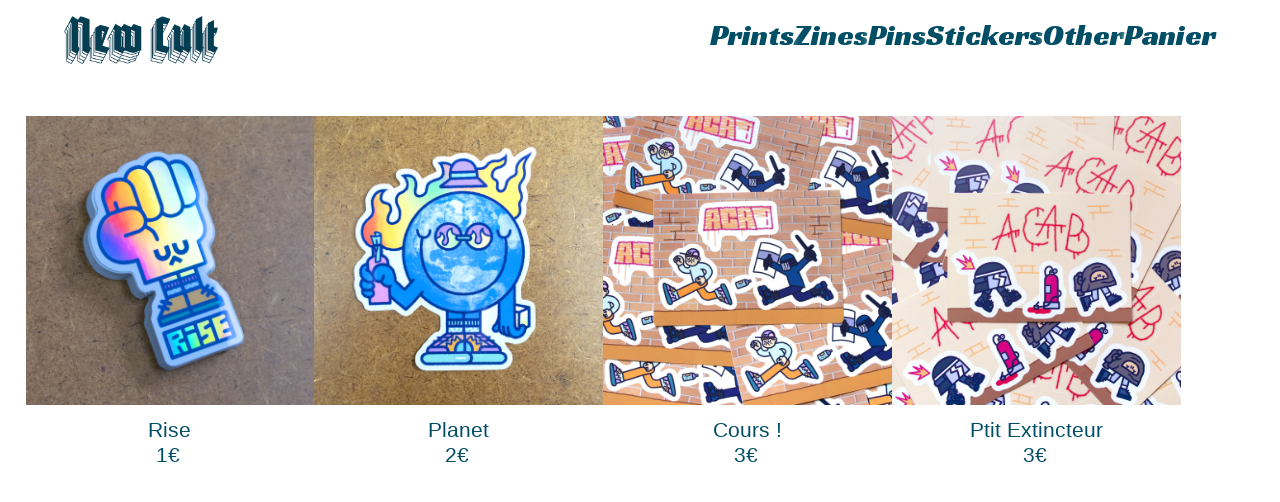

--- FILE ---
content_type: application/javascript
request_url: https://shop.arthurplateau.com/wp-content/themes/lay/frontend/assets/js/lay_woocommerce.min.js?ver=9.9.7
body_size: 7627
content:
(()=>{var r=Object.create,s=Object.defineProperty,c=Object.getOwnPropertyDescriptor,u=Object.getOwnPropertyNames,d=Object.getPrototypeOf,y=Object.prototype.hasOwnProperty,e=(e,t)=>function(){return t||(0,e[u(e)[0]])((t={exports:{}}).exports,t),t.exports},t=(e,t,o)=>{o=null!=e?r(d(e)):{};var a=!t&&e&&e.__esModule?o:s(o,"default",{value:e,enumerable:!0}),i=e,l=void 0,n=void 0;if(i&&"object"==typeof i||"function"==typeof i)for(let e of u(i))y.call(a,e)||e===l||s(a,e,{get:()=>i[e],enumerable:!(n=c(i,e))||n.enumerable});return a},m=e({"node_modules/lodash/isObject.js"(e,t){t.exports=function(e){var t=typeof e;return null!=e&&("object"==t||"function"==t)}}}),i=e({"node_modules/lodash/_freeGlobal.js"(e,t){var o="object"==typeof window&&window&&window.Object===Object&&window;t.exports=o}}),a=e({"node_modules/lodash/_root.js"(e,t){var o=i(),a="object"==typeof self&&self&&self.Object===Object&&self,o=o||a||Function("return this")();t.exports=o}}),q=e({"node_modules/lodash/now.js"(e,t){var o=a();t.exports=function(){return o.Date.now()}}}),M=e({"node_modules/lodash/_trimmedEndIndex.js"(e,t){var o=/\s/;t.exports=function(e){for(var t=e.length;t--&&o.test(e.charAt(t)););return t}}}),D=e({"node_modules/lodash/_baseTrim.js"(e,t){var o=M(),a=/^\s+/;t.exports=function(e){return e&&e.slice(0,o(e)+1).replace(a,"")}}}),p=e({"node_modules/lodash/_Symbol.js"(e,t){var o=a().Symbol;t.exports=o}}),A=e({"node_modules/lodash/_getRawTag.js"(e,t){var o=p(),a=Object.prototype,l=a.hasOwnProperty,n=a.toString,r=o?o.toStringTag:void 0;t.exports=function(e){var t=l.call(e,r),o=e[r];try{var a=!(e[r]=void 0)}catch(e){}var i=n.call(e);return a&&(t?e[r]=o:delete e[r]),i}}}),N=e({"node_modules/lodash/_objectToString.js"(e,t){var o=Object.prototype.toString;t.exports=function(e){return o.call(e)}}}),R=e({"node_modules/lodash/_baseGetTag.js"(e,t){var o=p(),a=A(),i=N(),l=o?o.toStringTag:void 0;t.exports=function(e){return null==e?void 0===e?"[object Undefined]":"[object Null]":(l&&l in Object(e)?a:i)(e)}}}),P=e({"node_modules/lodash/isObjectLike.js"(e,t){t.exports=function(e){return null!=e&&"object"==typeof e}}}),H=e({"node_modules/lodash/isSymbol.js"(e,t){var o=R(),a=P();t.exports=function(e){return"symbol"==typeof e||a(e)&&"[object Symbol]"==o(e)}}}),V=e({"node_modules/lodash/toNumber.js"(e,t){var o=D(),a=m(),i=H(),l=/^[-+]0x[0-9a-f]+$/i,n=/^0b[01]+$/i,r=/^0o[0-7]+$/i,s=parseInt;t.exports=function(e){if("number"==typeof e)return e;if(i(e))return NaN;if(a(e)&&(t="function"==typeof e.valueOf?e.valueOf():e,e=a(t)?t+"":t),"string"!=typeof e)return 0===e?e:+e;e=o(e);var t=n.test(e);return t||r.test(e)?s(e.slice(2),t?2:8):l.test(e)?NaN:+e}}}),o=e({"node_modules/lodash/debounce.js"(e,t){var g=m(),f=q(),j=V(),_=Math.max,Q=Math.min;t.exports=function(a,o,e){var i,l,n,r,s,c,u=0,d=!1,y=!1,t=!0;if("function"!=typeof a)throw new TypeError("Expected a function");function m(e){var t=i,o=l;return i=l=void 0,u=e,r=a.apply(o,t)}function p(e){var t=e-c;return void 0===c||o<=t||t<0||y&&n<=e-u}function h(){var e,t=f();if(p(t))return w(t);s=setTimeout(h,(e=o-((t=t)-c),y?Q(e,n-(t-u)):e))}function w(e){return s=void 0,t&&i?m(e):(i=l=void 0,r)}function v(){var e=f(),t=p(e);if(i=arguments,l=this,c=e,t){if(void 0===s)return u=e=c,s=setTimeout(h,o),d?m(e):r;if(y)return clearTimeout(s),s=setTimeout(h,o),m(c)}return void 0===s&&(s=setTimeout(h,o)),r}return o=j(o)||0,g(e)&&(d=!!e.leading,y="maxWait"in e,n=y?_(j(e.maxWait)||0,o):n,t="trailing"in e?!!e.trailing:t),v.cancel=function(){void 0!==s&&clearTimeout(s),i=c=l=s=void(u=0)},v.flush=function(){return void 0===s?r:w(f())},v}}}),e=e({"node_modules/lodash/throttle.js"(e,t){var l=o(),n=m();t.exports=function(e,t,o){var a=!0,i=!0;if("function"!=typeof e)throw new TypeError("Expected a function");return n(o)&&(a="leading"in o?!!o.leading:a,i="trailing"in o?!!o.trailing:i),l(e,t,{leading:a,maxWait:t,trailing:i})}}}),U=window.lt_utility_controller.Utility;function W(e){var a=this;this.$container=null,this.$select=e,this.default=this.$select.attr("placeholder"),this.$select.attr("name");this.$lay_custom_select_el="",this.backupMarkup=function(){this.originalMarkup={gallery:jQuery(".lay-woocommerce-gallery").html(),thumbnails:jQuery(".lay-woocommerce-gallery-thumbnails").html()}},this.restoreMarkup=function(){this.originalMarkup&&(jQuery(".lay-woocommerce-gallery").html(this.originalMarkup.gallery),jQuery(".lay-woocommerce-gallery-thumbnails").html(this.originalMarkup.thumbnails))},this.init=function(e){a.$container=e;e=this.$select.find("option:selected");""!=e.val()&&1!=layData.lay_woocommerce_use_swatches&&(a.default=e.text()),this.initMarkup(),this.backupMarkup(),this.showVariationImage(a.default),setTimeout(function(){a.bindNewSelect()},0)},this.initMarkup=function(){var t=String()+'<div class="lay-woocommerce-variations-select" data-lvs-id="'+this.$select.attr("id")+'" data-lvs-name="'+this.$select.attr("name")+'"><div class="lay-woocommerce-variations-select-selected-field" placeholder="'+this.$select.attr("placeholder")+'">'+this.default+'</div><div class="lay-woocommerce-variations-select-selected-list">',e=(this.$select.find("option").each(function(){var e;""!=jQuery(this).attr("value")&&(e=this.outerHTML.replace("<option ","<div ").replace("</option>","</div>"),t+=e)}),t+=String()+"</div></div>",jQuery(t)),o=a.$container.find('.lay-woocommerce-variations-select[data-lvs-id="'+this.$select.attr("id")+'"]');0<o.length?(o.after(e),o.remove()):a.$container.append(e),a.$lay_custom_select_el=e},this.showVariationImage=function(){var e=le();null!=e&&null!=e.__swiper__&&0!=(e=jQuery(".lay-woocommerce-gallery").height())&&jQuery(".lay-woocommerce-gallery").attr("style","height: "+e+"px!important;"),this.restoreMarkup(),jQuery(".lay-woocommerce-gallery .swiper-slide").attr("style",""),jQuery(".lay-woocommerce-gallery .lay-product-button-next, .lay-woocommerce-gallery .lay-product-button-prev").css("opacity","0"),jQuery(".lay-woocommerce-gallery .swiper-pagination").css("opacity","0"),setTimeout(function(){jQuery(".lay-duplicate-image").show().removeClass("lay-duplicate-image");var e,t,o=null,a="";jQuery(".variations select").each(function(){a+="[data-"+jQuery(this).attr("name")+'="'+this.value+'"]'}),o=jQuery(".lay-woocommerce-product-variation-slide"+a),jQuery(".lay-woocommerce-product-variation-slide").not(".lay-woocommerce-product-variation-slide"+a).remove(),0<o.length&&(o.show(),e=o.first()[0].getBoundingClientRect(),t=window.lt_utility_controller.utility_controller.roundUpSizes(e.width),o.find("img").attr("sizes",t+"px").attr("data-sizes",t+"px"),jQuery('.lay-woocommerce-gallery .swiper-slide img[data-id="'+o.find("img").attr("data-id")+'"]').not(o.find("img")).each(function(){jQuery(this.parentNode).remove()}),jQuery('.lay-woocommerce-gallery-thumbnails img[data-id="'+o.find("img").attr("data-id")+'"]').not(o.find("img")).each(function(){jQuery(this.parentNode).remove()}),"1"==layData.lay_woocommerce_singleproduct_only_show_variation_images&&(jQuery('.lay-woocommerce-gallery .swiper-slide:not(".lay-woocommerce-product-variation-slide")').each(function(){jQuery(this).remove()}),jQuery('.lay-woocommerce-gallery-thumbnail:not(".lay-woocommerce-product-variation-slide")').each(function(){jQuery(this).remove()})),"phone"==U.screenSize||jQuery(".lay-woocommerce-single-product-wrap").hasClass("carousel")||jQuery(".lay-woocommerce-single-product-wrap").hasClass("carousel_with_thumbnails")||e.bottom<400&&jQuery("html").animate({scrollTop:o.first().offset().top},300,"easeInOutQuad",function(){}),jQuery(".lay-woocommerce-single-product-wrap").hasClass("carousel_with_thumbnails")||jQuery(".lay-woocommerce-single-product-wrap").hasClass("carousel"))&&jQuery(".lay-woocommerce-gallery").attr("style",""),setTimeout(function(){window.lazyLoadInstance&&window.lazyLoadInstance.update&&window.lazyLoadInstance.update(),jQuery(".lay-woocommerce-gallery .swiper-slide img[srcset]").each(function(){this.classList.contains("lazyload")&&(this.classList.add("lazyloaded"),this.classList.remove("lazyloading"))}),jQuery(".lay-woocommerce-gallery .swiper-slide img[data-srcset]").each(function(){jQuery(this).attr("srcset",jQuery(this).attr("data-srcset")),jQuery(this).removeAttr("data-srcset"),this.classList.contains("lazyload")&&(this.classList.add("lazyloaded"),this.classList.remove("lazyloading"))}),jQuery(".lay-woocommerce-gallery .swiper-slide img[src]").each(function(){this.classList.contains("lazyload")&&-1!=this.src.indexOf("http")&&(this.classList.add("lazyloaded"),this.classList.remove("lazyloading"))}),jQuery(".lay-woocommerce-gallery .swiper-slide img[data-src]").each(function(){var e=jQuery(this).attr("data-src");this.classList.contains("lazyload")&&-1!=e.indexOf("http")&&(jQuery(this).attr("src",e),jQuery(this).removeAttr("data-src"),this.classList.add("lazyloaded"),this.classList.remove("lazyloading"))}),jQuery(".lay-woocommerce-gallery-thumbnail img[src]").each(function(){this.classList.contains("lazyload")&&-1!=this.src.indexOf("http")&&(this.classList.add("lazyloaded"),this.classList.remove("lazyloading"))}),jQuery(".lay-woocommerce-gallery-thumbnail img[data-src]").each(function(){var e=jQuery(this).attr("data-src");this.classList.contains("lazyload")&&-1!=e.indexOf("http")&&(jQuery(this).attr("src",e),jQuery(this).removeAttr("data-src"),this.classList.add("lazyloaded"),this.classList.remove("lazyloading"))})},100)},0)},this.bindNewSelect=function(){1!=layData.lay_woocommerce_use_swatches?(this.$lay_custom_select_el.find(".lay-woocommerce-variations-select-selected-field").on("click",function(){a.$lay_custom_select_el.toggleClass("lay-dropdown-active"),jQuery(".lay-woocommerce-variations-select").not(a.$lay_custom_select_el).removeClass("lay-dropdown-active"),a.$lay_custom_select_el.hasClass("lay-dropdown-active")}),this.$lay_custom_select_el.find(".lay-woocommerce-variations-select-selected-list>div").on("click",function(){var e=jQuery(this).attr("value"),t=jQuery(this).text();a.$lay_custom_select_el.find(".lay-woocommerce-variations-select-selected-field").text(t),a.$select.find("option").removeAttr("selected"),0<a.$select.find('option[value="'+e+'"]').length&&(a.$select.find('option[value="'+e+'"]')[0].selected="selected"),a.$select.trigger("change"),a.$lay_custom_select_el.removeClass("lay-dropdown-active"),jQuery(".woocommerce-variation-add-to-cart .button").removeClass("added"),a.showVariationImage(e),window.laytheme.emit("variation_selected",a.$select)})):this.$lay_custom_select_el.find(".lay-woocommerce-variations-select-selected-list>div").on("click",function(){var e=jQuery(this).attr("value");a.$select.find("option").removeAttr("selected"),0<a.$select.find('option[value="'+e+'"]').length&&(a.$select.find('option[value="'+e+'"]')[0].selected="selected"),a.$select.trigger("change"),a.$lay_custom_select_el.find(".lay-woocommerce-variations-select-selected-list div").removeAttr("selected"),a.$lay_custom_select_el.find('.lay-woocommerce-variations-select-selected-list div[value="'+e+'"]').attr("selected","selected"),jQuery(".woocommerce-variation-add-to-cart .button").removeClass("added"),a.showVariationImage(e),window.laytheme.emit("all_variations_were_updated",a.$select)})},this.getCustomSelectEl=function(){return this.$lay_custom_select_el}}function F(){1!=layData.lay_woocommerce_use_swatches&&jQuery(document).on("click",function(e){0==jQuery(e.target).closest(".lay-woocommerce-variations-select").length&&jQuery(".lay-woocommerce-variations-select").removeClass("lay-dropdown-active")});var a=[];window.laytheme.on("newpageshown",function(){setTimeout(function(){0<jQuery(".variations_form").length&&jQuery(".variations select").each(function(){var e=new W(jQuery(this)),t=jQuery(".lay-variable-products-select-container");e.init(t),a.push(e)}),setTimeout(function(){window.laytheme.emit("all_variations_selects_initialized")},0)},100)}),window.laytheme.on("variation_selected",function(e){if(1<jQuery(".variations select").length){for(var t=jQuery(".lay-variable-products-select-container"),o=0;o<a.length;o++)e.is(a[o].$select)||a[o].init(t);setTimeout(function(){window.laytheme.emit("all_variations_were_updated")},0)}})}function l(e){switch(e){case"desktop":case"tablet":J();break;case"phone":K()}}function n(){f=w.outerHeight()}function h(){switch(g.screenSize){case"phone":0==Q&&(_=parseInt(jQuery("body").css("padding-top"),10),Q=!0);break;case"tablet":case"desktop":_=0,Q=!1}}function G(){var o;jQuery(".woocommerce-store-notice__dismiss-link").on("click",function(){X(),jQuery("body").removeClass("lay-woocommerce-show-store-notice").addClass("lay-woocommerce-hide-store-notice"),b(),jQuery("body").removeClass("lay-woocommerce-store-notice-scrolled-down")}),w=jQuery(".woocommerce-store-notice.demo_store"),b(),j&&(h(),n(),l(g.screenSize),jQuery(window).on("fpAfterRender",function(){jQuery(".fp-slidesNav.bottom").css("transform","translate(-50%, -"+f+"px)")})),o=!1,window.laytheme.on("newpageshown",function(){o=!1}),window.eventsChannel.on("scroll",function(e,t){j&&(f<=(e=e)&&0==o?(o=!0,jQuery("body").addClass("lay-woocommerce-store-notice-scrolled-down")):e<f&&1==o&&(o=!1,jQuery("body").removeClass("lay-woocommerce-store-notice-scrolled-down")))}),window.laytheme.on("sizechanged",function(e){j&&(h(),n(),l(e))}),jQuery(window).on("window_width_changed",function(){j&&(v=f,n(),f!=v)&&l(g.screenSize)})}var w,v,g=window.lt_utility_controller.Utility,f=0,j=!1,_=0,Q=!1,b=function(){j=jQuery("body").hasClass("lay-woocommerce-show-store-notice")},J=function(){j&&(jQuery(".sitetitle.position-top, .laynav.position-top, .navbar.position-top").css("margin-top",f+"px"),jQuery("body").hasClass("woocommerce-page")||"on"!=layData.lay_sticky_footer||jQuery(".lay-content").css("min-height","calc( 100vh - "+f+"px )"),jQuery(".fp-slidesNav.bottom").css("transform","translate(-50%, -"+f+"px)")),jQuery("body").css("padding-top","")},K=function(){j&&(jQuery("body").css("padding-top",_+f+"px"),jQuery(".navbar, .mobile-title, .lay-mobile-icons-wrap, .mobile-nav.mobile-menu-style-style_desktop_menu").css("margin-top",f+"px"),jQuery(".fp-slidesNav.bottom").css("transform","translate(-50%, -"+f+"px)"))},X=function(){jQuery(".sitetitle.position-top, .laynav.position-top, .navbar").css("margin-top",""),jQuery(".navbar, .mobile-title, .lay-mobile-icons-wrap, .mobile-nav.mobile-menu-style-style_desktop_menu").css("margin-top",""),jQuery(".fp-slidesNav.bottom").css("transform",""),jQuery("body").css("padding-top",""),jQuery(".lay-content").css("min-height",""),Q=!1};function x(){jQuery(".checkout.woocommerce-checkout input.input-text").each(function(){var e=jQuery(this).val(),t=jQuery(this).closest(".form-row");""!=e&&t.addClass("lay-minimize-label"),t.addClass("lay-show-label")})}function Y(){var l,n,r,e;jQuery(function(e){e.scroll_to_notices=function(e){e.length}}),window.laytheme.on("newpageshown",function(){0<jQuery(".variations_form").length?window.laytheme.once("all_variations_selects_initialized",function(){O(),E(),T()}):(O(),E(),T())}),window.laytheme.on("sizechanged",function(e){O()}),1==layData.sideCartPluginActive&&jQuery(document).on("click",".laycart a, .lay-cart-icon-wrap",function(e){e.preventDefault(),e.stopPropagation(),I()}),jQuery(document.body).on("updated_cart_totals",function(){"instant_load"==layData.image_loading&&jQuery(".lay-woocommerce-cart-wrap img").each(function(){this.classList.contains("loaded")||(window.load_visible_images_then_rest_controller.loadImage(jQuery(this)),this.classList.add("loaded"))})}),jQuery(".menu-item.laycart").each(function(){var e=jQuery(this).find("a"),t=e.find(">span"),e=e.attr("data-title");t.html(e)}),"undefined"!=typeof MutationObserver&&0<jQuery(".laycart").length&&(l=jQuery(".desktop-nav .laycart span").first(),n=jQuery(".lay-cart-icon-wrap"),r=jQuery(".mobile-nav .laycart span"),e=document.getElementsByClassName("xoo-wsc-modal")[0],void 0!==l)&&void 0!==e&&(new MutationObserver(function(e){var t=jQuery(".xoo-wscb-count").text(),o=(0==(t=""!=t&&0!=t&&void 0!==t?t:0)?(jQuery(".lay-cart-icon-wrap").addClass("laycarticon-empty").removeClass("laycarticon-not-empty"),jQuery(".laycart").addClass("laycart-empty").removeClass("laycart-not-empty")):(jQuery(".lay-cart-icon-wrap").removeClass("laycarticon-empty").addClass("laycarticon-not-empty"),jQuery(".laycart").removeClass("laycart-empty").addClass("laycart-not-empty")),l.text()),a=o.indexOf("("),i=o.substring(0,a),a=(-1==a&&(i=o),""),a=0==t?i:i+=" ("+t+")";jQuery(".desktop-nav .laycart span").text(a),n.hasClass("use-text")?n.html(a):n.html(t)}).observe(e,{childList:!0}),new MutationObserver(function(e){var t=jQuery(".xoo-wscb-count").text(),o=(""!=t&&0!=t&&void 0!==t||(t=0),r.text()),a=o.indexOf("("),i=o.substring(0,a),a=(-1==a&&(i=o),i+=" ("+t+")");r.html(a)}).observe(e,{childList:!0})),window.laytheme.on("customizer_show_sidecart",function(){I()}),window.laytheme.on("customizer_hide_sidecart",function(){ee()}),jQuery(document).on("click",".js-lay-woocommerce-plus-qty",function(e){var e=jQuery(e.target).closest(".lay-woocommerce-qty-wrap").find("input"),t=parseInt(e.val(),10),o=t,a=parseInt(e.attr("max"),10);e.val(t=a<++t?a:t),o!=t&&e.trigger("input")}),jQuery(document).on("click",".js-lay-woocommerce-minus-qty",function(e){var e=jQuery(e.target).closest(".lay-woocommerce-qty-wrap").find("input"),t=parseInt(e.val(),10),o=t;e.val(t=--t<1?1:t),o!=t&&e.trigger("input")}),jQuery(document).on(".cart_item input.input-text.qty:not(#coupon_code)","input",function(){jQuery(this).closest(".cart_item").find(".lay-woocommerce-update-cart-button").removeClass("lay-woocommerce-button-disabled")}),jQuery(document).on("click",".lay-woocommerce-tab-title",function(e){var t=jQuery(this).closest(".lay-woocommerce-product-tab"),o=!1;t.hasClass("lay-woocommerce-tabs-type-vertical")&&(o="vertical"),t.hasClass("lay-woocommerce-tabs-type-horizontal")&&(o="horizontal"),this.classList.contains("active")?"vertical"==o&&(jQuery(this).removeClass("active"),jQuery(".lay-woocommerce-tab-content.active").removeClass("active")):(jQuery(".lay-woocommerce-tab-title.active").removeClass("active"),this.classList.add("active"),t=jQuery(this).attr("data-key"),jQuery(".lay-woocommerce-tab-content.active").removeClass("active"),jQuery('.lay-woocommerce-tab-content[data-key="'+t+'"]').addClass("active"))}),jQuery(document.body).on("wc_fragments_refreshed",function(){setTimeout(function(){Z()},0)}),jQuery(window).on("window_width_changed",function(){("phone"==L.screenSize?B:ae)()}),jQuery(document).on("input","#coupon_code",function(){""!=jQuery(this).val()?jQuery('.button[name="apply_coupon"]').removeClass("disabled"):jQuery('.button[name="apply_coupon"]').addClass("disabled")}),jQuery(window).off("window_width_changed",$),jQuery(window).on("window_width_changed",$),jQuery(document).on("click",".lay-woocommerce-gallery-thumbnail",function(){var e=jQuery(this).index(".lay-woocommerce-gallery-thumbnail:visible");C.slideTo(e,0)}),0==jQuery(".lay-woocommerce-gallery").find(".swiper-slide").length&&(jQuery(".lay-woocommerce-gallery .swiper-pagination").css("display","none"),jQuery(".lay-woocommerce-gallery .lay-product-button-next, .lay-woocommerce-gallery .lay-product-button-prev").css("display","none"),jQuery(".lay-woocommerce-single-product-wrap").addClass("swiper-initialized"),jQuery(".lay-woocommerce-gallery .lay-product-button-next, .lay-woocommerce-gallery .lay-product-button-prev").css("opacity","1"),jQuery(".lay-woocommerce-gallery .swiper-pagination").css("opacity","1")),layData.sideCartPluginActive||jQuery(document.body).on("updated_cart_totals",function(){}),"phone"==L.screenSize&&(B(),jQuery(".woocommerce-notices-wrapper").on("click",function(){jQuery(this).fadeOut()})),setTimeout(function(){window.laytheme.emit("woocommerce_initialized")},500),setTimeout(function(){void 0!==C&&C.update()},1e3)}var C,k,z=function(e){this.select=e,this.fuse=null,this.searchableData=[],this.lastSearchResult=[],this.valueWasChosenAtLeastOnce=!1;var u=e.id,d=this;this.createMarkup=function(){var e=this.select,t=e.options,o='<div class="lay-select-search" id="lay_id-'+u+'">',a="",i="",e=e.querySelector("option[selected]");e&&(a='<input type="text" class="lay-select-search-input input-text" value="'+e.text+'">');for(var l=0;l<t.length;l++){var n=t[l],r=n.value,s=n.text,c=(""!=r&&d.searchableData.push({value:r,text:s}),n.selected?"selected":""),n=n.disabled?"disabled":"";0==l&&""==a?a='<input type="text" class="lay-select-search-input input-text" placeholder="'+s+'">':0!=l&&(i+='<div class="lay-select-option '+n+" "+c+'" data-value="'+r+'">'+s+"</div>")}d.select.insertAdjacentHTML("afterend",o+=a+'<div class="lay-select-search-options" style="display: none;">'+i+"</div></div>"),d.fuse=new Fuse(this.searchableData,{keys:["text"]})},this.originalSelectBoxHasAValidValueSelected=function(){var e=this.select,e=(e.options,e.querySelector("option[selected]"));return!(!e||""==e.value)},this.onOutsideClick=function(e){var t=document.getElementById("lay_id-"+u);t&&(t=t.querySelector(".lay-select-search-options"),document.getElementById("lay_id-"+u).contains(e.target)||(t.style.display="none"),0<d.lastSearchResult.length)&&d.setChosenOption(d.lastSearchResult[0].value,d.lastSearchResult[0].text)},this.doBlur=function(){document.removeEventListener("click",d.onOutsideClick),document.getElementById("lay_id-"+u)&&0<d.lastSearchResult.length&&0<d.lastSearchResult.length&&d.setChosenOption(d.lastSearchResult[0].value,d.lastSearchResult[0].text)},this.bindBlur=function(){d.unbindBlur(),document.getElementById("lay_id-"+u).querySelector(".lay-select-search-input").addEventListener("blur",this.doBlur)},this.unbindBlur=function(){document.getElementById("lay_id-"+u).querySelector(".lay-select-search-input").removeEventListener("blur",this.doBlur)},this.bindEvents=function(){var i=document.getElementById("lay_id-"+u),e=i.querySelector(".lay-select-search-input"),t=i.querySelectorAll(".lay-select-option"),l=i.querySelector(".lay-select-search-options");null!=e&&(e.addEventListener("focus",function(){""==this.value.trim()&&(l.style.display="flex",i.classList.add("lay-select-search-focus")),document.addEventListener("click",d.onOutsideClick)}),e.addEventListener("input",function(){var e=this.value.toLowerCase();if(jQuery(this).attr("value",e),""==e)l.querySelectorAll(".lay-select-option").forEach(function(e){e.style.display="",e.style.order=""});else{var t=d.fuse.search(e);d.lastSearchResult=t,l.querySelectorAll(".lay-select-option").forEach(function(e){e.style.display="none"});for(var o=0;o<t.length;o++){var a=t[o],a=l.querySelector('[data-value="'+a.value+'"]');a&&(o<4&&(a.style.display="block"),a.style.order=o)}0<t.length?(l.style.display="flex",i.classList.add("lay-select-search-focus")):(l.style.display="none",i.classList.remove("lay-select-search-focus"))}})),null!=t&&t.forEach(function(e){e.addEventListener("mousedown",function(e){document.removeEventListener("click",d.onOutsideClick),d.unbindBlur();var t=this.getAttribute("data-value"),o=this.innerText;d.setChosenOption(t,o),setTimeout(function(){d.bindBlur()},0)})})},this.setChosenOption=function(e,t){var o=document.getElementById("lay_id-"+u),a=o.querySelector(".lay-select-search-input");document.getElementById("lay_id-"+u).querySelector(".lay-select-search-input").value=t,jQuery(a).attr("value",this.innerText),document.getElementById("lay_id-"+u).querySelector(".lay-select-option.selected")&&document.getElementById("lay_id-"+u).querySelector(".lay-select-option.selected").classList.remove("selected"),document.getElementById("lay_id-"+u).querySelector('.lay-select-option[data-value="'+e+'"]').classList.add("selected"),document.getElementById("lay_id-"+u).querySelector(".lay-select-search-options").style.display="none",o.classList.remove("lay-select-search-focus"),jQuery("#"+u).find("option").removeAttr("selected"),jQuery("#"+u).find('option[value="'+e+'"]').attr("selected","selected"),jQuery("#"+u).val(e).change(),d.valueWasChosenAtLeastOnce=!0},this.destroyIfExist=function(){var e=document.getElementById("lay_id-"+u);e&&(document.removeEventListener("click",this.onOutsideClick),e.remove())},this.checkIfEmpty=function(){if(void 0===this.select.options)return!0},this.init=function(){this.destroyIfExist(),this.checkIfEmpty()||(this.createMarkup(),this.bindEvents(),this.bindBlur())},this.init()},e=(document.addEventListener("DOMContentLoaded",function(){x(),jQuery(document).on("focusin",".checkout.woocommerce-checkout input.input-text",function(){var e=jQuery(this).closest(".form-row");e.addClass("lay-label-transition"),setTimeout(function(){e.addClass("lay-minimize-label")},0)}),jQuery(document).on("focusout",".checkout.woocommerce-checkout input.input-text",function(){var t=this;setTimeout(function(){var e=jQuery(t).closest(".form-row");""==jQuery(t).val()&&(e.addClass("lay-label-transition"),setTimeout(function(){e.removeClass("lay-minimize-label")},0))},100)}),jQuery("textarea").attr("spellcheck","false"),jQuery("#coupon_code").attr("autocomplete","off"),jQuery("form.checkout_coupon").appendTo("#lay-coupon-target"),jQuery("body").on("keydown input","textarea#order_comments",function(){this.style.removeProperty("height"),this.style.height=this.scrollHeight+2+"px"}).on("mousedown","textarea#order_comments",function(){this.style.removeProperty("height"),this.style.height=this.scrollHeight+2+"px"}),jQuery("body").hasClass("woocommerce-checkout")&&jQuery(".checkout.woocommerce-checkout select").each(function(){"shipping_title"==jQuery(this).attr("name")||"billing_title"==jQuery(this).attr("name")||-1==this.id.indexOf("shipping")&&-1==this.id.indexOf("billing")||new z(this)}),jQuery(document.body).on("country_to_state_changed",function(e,t,o){o&&(0<o.find("#billing_state").length&&new z(o.find("#billing_state")[0]),0<o.find("#shipping_state").length&&new z(o.find("#shipping_state")[0]),x())})}),t(e()),t(o())),L=window.lt_utility_controller.Utility,S=!1,Z=function(){"instant_load"==layData.image_loading?jQuery(".xoo-wsc-container .xoo-wsc-img-col img").each(function(){this.classList.contains("loaded")||window.load_visible_images_then_rest_controller.loadImage(jQuery(this))}):window.lazyLoadInstance&&window.lazyLoadInstance.update&&window.lazyLoadInstance.update()},I=function(){jQuery("body").addClass("xoo-wsc-cart-active"),jQuery(".xoo-wsc-modal").addClass("xoo-wsc-cart-active"),jQuery(document.body).trigger("xoo_wsc_cart_toggled",["show"]),window.utility.isPhoneSize&&mobile_menu_controller.hideMobileMenu()},ee=function(){jQuery(".xoo-wsch-close").trigger("click")},O=(window.laytheme.on("all_variations_were_updated",function(){void 0!==C?(C.destroy(!0,!0),O()):window.lazyLoadInstance&&window.lazyLoadInstance.update&&window.lazyLoadInstance.update()}),function(){var e;0<jQuery(".lay-woocommerce-single-product-wrap .lay-woocommerce-gallery").length&&1<jQuery(".swiper-slide").length&&(k=jQuery(".lay-woocommerce-single-product-wrap").hasClass("carousel_with_thumbnails"),e=!!window.utility.isPhoneSize,jQuery(".lay-woocommerce-single-product-wrap").hasClass("carousel")&&(e=!0),k&&(e=!0),(e="images"==layData.lay_woocommerce_singleproduct_layout_type_mobile&&window.utility.isPhoneSize?!1:e)?te():(void 0!==C&&(C.destroy(!0,!0),window.lazyLoadInstance)&&window.lazyLoadInstance.update&&window.lazyLoadInstance.update(),0==jQuery(".lay-woocommerce-gallery").find(".swiper-slide").length&&(jQuery(".lay-woocommerce-gallery .swiper-pagination").css("display","none"),jQuery(".lay-woocommerce-gallery .lay-product-button-next, .lay-woocommerce-gallery .lay-product-button-prev").css("display","none"),jQuery(".lay-woocommerce-single-product-wrap").addClass("swiper-initialized"),jQuery(".lay-woocommerce-gallery .lay-product-button-next, .lay-woocommerce-gallery .lay-product-button-prev").css("opacity","1"),jQuery(".lay-woocommerce-gallery .swiper-pagination").css("opacity","1")))),0<jQuery(".lay-woocommerce-single-product-wrap .lay-woocommerce-gallery").length&&jQuery(".lay-woocommerce-single-product-wrap").hasClass("carousel")&&jQuery(".lay-woocommerce-single-product-wrap").addClass("swiper-initialized")}),te=function(){var e=jQuery(".lay-woocommerce-gallery").hasClass("lay-woocommerce-gallery-navigation-enabled");1==e&&(e={nextEl:".lay-product-button-next",prevEl:".lay-product-button-prev"}),C=new Swiper(".lay-woocommerce-gallery",{containerModifierClass:"lay-woocommerce-gallery-container-",pagination:{el:".swiper-pagination",type:"bullets",clickable:!0},speed:300,navigation:e,spaceBetween:0,breakpoints:{[parseInt(layData.breakpoint,10)]:{spaceBetween:15,speed:parseInt(layData.lay_woocommerce_singleproduct_desktop_carousel_slide_duration,10),loop:!("1"!=layData.lay_woocommerce_singleproduct_desktop_carousel_loop||!window.utility.isDesktopSize&&!window.utility.isTabletSize)}},on:{afterInit:function(){var e;this.slides.length<=1?(jQuery(".lay-woocommerce-gallery .swiper-pagination").css("display","none"),jQuery(".lay-woocommerce-gallery .lay-product-button-next, .lay-woocommerce-gallery .lay-product-button-prev").css("display","none")):(jQuery(".lay-woocommerce-gallery .swiper-pagination").css("display",""),jQuery(".lay-woocommerce-gallery .lay-product-button-next, .lay-woocommerce-gallery .lay-product-button-prev").css("display",""),e=0!=S?S:0,jQuery(".lay-woocommerce-gallery .swiper-pagination").find("span.swiper-pagination-bullet-active").removeClass("swiper-pagination-bullet-active"),jQuery(".lay-woocommerce-gallery .swiper-pagination").find("span").eq(e).addClass("swiper-pagination-bullet-active")),this.slideTo(0),setTimeout(function(){var e;jQuery(".lay-woocommerce-single-product-wrap").addClass("swiper-initialized"),jQuery(".lay-woocommerce-gallery .lay-product-button-next, .lay-woocommerce-gallery .lay-product-button-prev").css("opacity","1"),jQuery(".lay-woocommerce-gallery .swiper-pagination").css("opacity","1"),window.utility.setImageSizesAttribute(jQuery(".lay-woocommerce-gallery")),oe(),k&&((e=jQuery(".lay-woocommerce-gallery-thumbnail")).removeClass("active"),e.eq(0).addClass("active"))},200)},slideChange:function(){var e,t,o=this.realIndex;let a=[];jQuery(".lay-woocommerce-gallery .swiper-slide").each(function(){var e=jQuery(this).attr("data-swiper-slide-index");a.push(parseInt(e,10))}),a.every(e=>isNaN(e))||(t=Math.min(...a),(e=Math.max(...a))<(o=(o-=t)<0?0:o)&&(o=e),isNaN(o)&&(o=0)),S=o,jQuery(".lay-woocommerce-gallery .swiper-pagination").find("span.swiper-pagination-bullet-active").removeClass("swiper-pagination-bullet-active"),jQuery(".lay-woocommerce-gallery .swiper-pagination").find("span").eq(o).addClass("swiper-pagination-bullet-active"),k&&(E(),T(),(t=jQuery(".lay-woocommerce-gallery-thumbnail:visible")).removeClass("active"),t.eq(o).addClass("active"),0<(e=t.eq(o)).length)&&(t=e[0].offsetTop,jQuery(".lay-woocommerce-gallery-thumbnails").stop(!0).animate({scrollTop:t},300))}}}),setTimeout(function(){C.update()},0)},oe=function(){null!=window.lazyLoadInstance&&(jQuery(".lay-woocommerce-gallery.swiper-container .swiper-slide").each(function(){var e=jQuery(this);e.is(":visible")&&window.lazyLoadInstance.load(e.find("img")[0])}),0<jQuery(".lay-woocommerce-gallery-thumbnails").length)&&jQuery(".lay-woocommerce-gallery-thumbnails img").each(function(){window.lazyLoadInstance.load(this)})},E=(0,e.default)(function(){if(window.utility.isPhoneSize)jQuery(".lay-woocommerce-single-product-wrap .lay-woocommerce-gallery").css("height","");else switch(layData.lay_woocommerce_singleproduct_desktop_carousel_height){case"auto":0<jQuery(".lay-woocommerce-gallery-thumbnails").length&&(o=C.realIndex,0!=(o=jQuery(".lay-woocommerce-gallery").find(".swiper-slide").eq(o)).length)&&(e=o[0].getBoundingClientRect().width,t=o.find("img").attr("data-w"),0!=(o=o.find("img").attr("data-h")/t*e))&&jQuery(".lay-woocommerce-single-product-wrap .lay-woocommerce-gallery").css({height:o});break;case"custom":jQuery(".lay-woocommerce-gallery-thumbnails").length}var e,t,o},50),T=(0,e.default)(function(){var e;0<jQuery(".lay-woocommerce-gallery-thumbnails").length&&(e=jQuery(".lay-woocommerce-single-product-wrap .lay-woocommerce-gallery")[0].getBoundingClientRect().height,jQuery(".lay-woocommerce-gallery-thumbnails").css("height",e))},50),$=(0,e.default)(function(){E(),T()},50),B=function(){var e=jQuery(".lay-woocommerce-related-products-scroller");0<e.length&&e.each(function(){var t=0;jQuery(this).find("li").each(function(){var e=window.getComputedStyle(this);t+=parseInt(this.getBoundingClientRect().width,10)+parseInt(e.marginRight,10)}),jQuery(this).find("ul").css("width",t+5)})},ae=function(){var e=jQuery(".lay-woocommerce-related-products-scroller");0<e.length&&e.find("ul").css("width","")},ie=function(){Y(),F(),G()},le=function(){return C};document.addEventListener("DOMContentLoaded",function(){ie()})})();